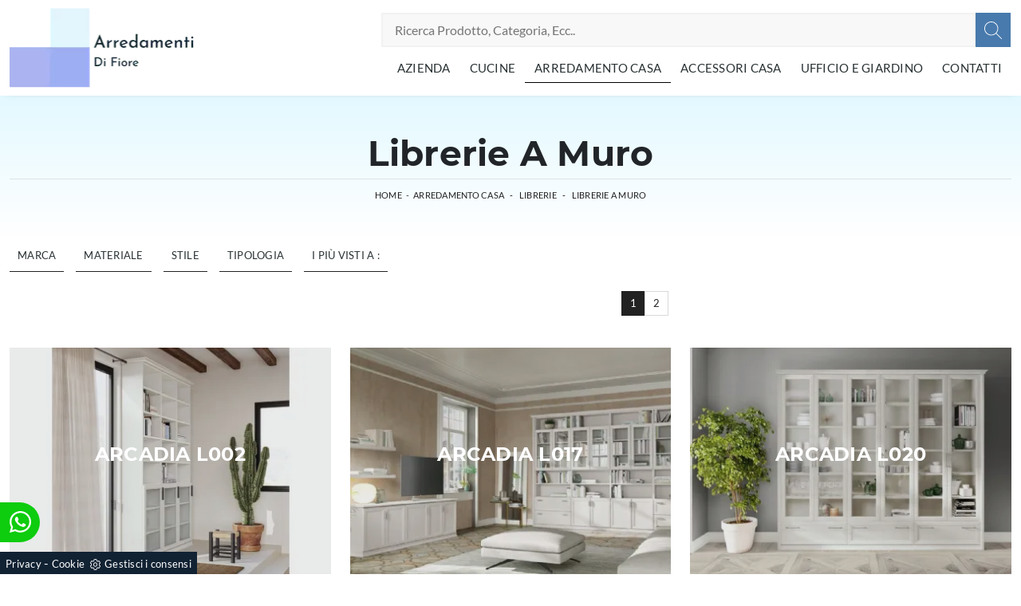

--- FILE ---
content_type: text/html; Charset=UTF-8
request_url: https://www.arredamentidifiore.it/arredamento-casa-librerie-a-muro
body_size: 20102
content:
<!doctype HTML>
<html prefix="og: http://ogp.me/ns#" lang="it">
  <head>
    <meta charset="utf-8">
    <title>Librerie a muro</title>
    <script type="application/ld+json">
{
 "@context": "http://schema.org",
 "@type": "BreadcrumbList",
 "itemListElement":
 [
  {
   "@type": "ListItem",
   "position": 1,
   "item":
   {
    "@id": "http://www.arredamentidifiore.it/arredamento-casa",
    "name": "Arredamento Casa"
    }
  },
  {
   "@type": "ListItem",
  "position": 2,
  "item":
   {
     "@id": "http://www.arredamentidifiore.it/arredamento-casa/librerie",
     "name": "Librerie"
   }
  },
  {
   "@type": "ListItem",
  "position": 3,
  "item":
   {
     "@id": "http://www.arredamentidifiore.it/arredamento-casa-librerie-a-muro",
     "name": "Librerie a muro"
   }
  }
 ]
}
</script>
    <meta name="description" content="A volte, oggigiorno, gli edifici di tipo domestico e gliambienti di lavoro creano problematiche di stile e spazio non indifferenti.">
    <meta name="robots" content="index, follow">
    <meta name="viewport" content="width=device-width, initial-scale=1, shrink-to-fit=no">
    
    <link rel="next" href="http://www.arredamentidifiore.it/arredamento-casa-librerie-a-muro?pag=1" />
    <link rel="canonical" href="https://www.arredamentidifiore.it/arredamento-casa-librerie-a-muro">
    <meta property="og:title" content="Librerie a muro">
    <meta property="og:type" content="website">
    <meta property="og:url" content="https://www.arredamentidifiore.it/arredamento-casa-librerie-a-muro">
    <meta property="og:image" content="https://www.arredamentidifiore.it/img/1042/arredamento-casa-librerie-arcadia-l002-colombini-casa_sit_1385577.webp">
    <meta property="og:description" content="A volte, oggigiorno, gli edifici di tipo domestico e gliambienti di lavoro creano problematiche di stile e spazio non indifferenti.">

    <!-- INIZIO FAVICON E APPICON -->
    <link rel="apple-touch-icon" sizes="57x57" href="/1042/imgs/favicon/apple-icon-57x57.png">
    <link rel="apple-touch-icon" sizes="60x60" href="/1042/imgs/favicon/apple-icon-60x60.png">
    <link rel="apple-touch-icon" sizes="72x72" href="/1042/imgs/favicon/apple-icon-72x72.png">
    <link rel="apple-touch-icon" sizes="76x76" href="/1042/imgs/favicon/apple-icon-76x76.png">
    <link rel="apple-touch-icon" sizes="114x114" href="/1042/imgs/favicon/apple-icon-114x114.png">
    <link rel="apple-touch-icon" sizes="120x120" href="/1042/imgs/favicon/apple-icon-120x120.png">
    <link rel="apple-touch-icon" sizes="144x144" href="/1042/imgs/favicon/apple-icon-144x144.png">
    <link rel="apple-touch-icon" sizes="152x152" href="/1042/imgs/favicon/apple-icon-152x152.png">
    <link rel="apple-touch-icon" sizes="180x180" href="/1042/imgs/favicon/apple-icon-180x180.png">
    <link rel="icon" type="image/png" sizes="192x192"  href="/1042/imgs/favicon/android-icon-192x192.png">
    <link rel="icon" type="image/png" sizes="32x32" href="/1042/imgs/favicon/favicon-32x32.png">
    <link rel="icon" type="image/png" sizes="96x96" href="/1042/imgs/favicon/favicon-96x96.png">
    <link rel="icon" type="image/png" sizes="16x16" href="/1042/imgs/favicon/favicon-16x16.png">
    <link rel="manifest" href="/1042/imgs/favicon/manifest.json">
    <meta name="msapplication-TileColor" content="#ffffff">
    <meta name="msapplication-TileImage" content="/1042/imgs/favicon/ms-icon-144x144.png">
    <meta name="theme-color" content="#ffffff">
    <!-- FINE FAVICON E APPICON -->
    
    <link rel="stylesheet" href="/@/js-css/css/b5/bootstrap.min.css">
    <link rel="stylesheet" href="/@/js-css/css/swiper.min.css">
    <link rel="preload" as="style" href="/@/js-css/css/b5/bootstrap.min.css">
    <link rel="preload" as="style" href="/@/js-css/css/swiper.min.css">

    <style>@font-face {   font-family: "Montserrat";   src: url("/@/fonts/montserrat/montserrat-semibold.ttf") format("truetype");   font-style: normal;   font-weight: 600;   font-display: swap; } @font-face {   font-family: "Montserrat";   src: url("/@/fonts/montserrat/montserrat-bold.ttf") format("truetype");   font-style: normal;   font-weight: 700;   font-display: swap; } @font-face {   font-family: "Lato";   src: url("/@/fonts/lato/lato-light.ttf") format("truetype");   font-style: normal;   font-weight: 300;   font-display: swap; } @font-face {   font-family: "Lato";   src: url("/@/fonts/lato/lato-regular.ttf") format("truetype");   font-style: normal;   font-weight: 400;   font-display: swap; } @font-face {   font-family: "Lato";   src: url("/@/fonts/lato/lato-bold.ttf") format("truetype");   font-style: normal;   font-weight: 700;   font-display: swap; }  html, body {   width: 100%;   /* height: 100%; */   font-family: 'Lato', sans-serif;   font-weight: 400;   letter-spacing: .25px;   font-size: 16px; }  body {   max-width: 1920px;   margin: 0px auto; }  .navbar-light .navbar-toggler {   border: 0;   border-radius: 0; } h1,h2,h3,h4,h5{    font-family: 'Montserrat', sans-serif;   font-weight: 700; } /*h1, .h1 {font-size:3.5rem;line-height:3.75rem;} h2, .h2 {font-size:2.25rem;line-height:2.75rem;} h3, .h3 {font-size:2rem;line-height:2.5rem;} h4, .h4 {font-size:1.5rem;line-height:2rem;} h5, .h5 {font-size:1rem;line-height:1.5rem;}*/  @media (min-width: 320px) {     h1, .h1 {font-size:1.75rem!important;line-height:2rem!important;}   h2, .h2 {font-size:1.25rem;line-height:1.5rem;}   h3, .h3 {font-size:1rem;line-height:1.25rem;}   h4, .h4 {font-size:.9rem;line-height:1.1rem;}   h5, .h5 {font-size:.75rem;line-height:1rem;} } /* Medium devices (tablets, 768px and up) The navbar toggle appears at this breakpoint */ @media (min-width: 768px) {     h1, .h1 {font-size:2.25rem!important;line-height:2.5rem!important;}   h2, .h2 {font-size:1.75rem;line-height:2rem;}   h3, .h3 {font-size:1.5rem;line-height:1.75rem;}   h4, .h4 {font-size:1.25rem;line-height:1.5rem;}   h5, .h5 {font-size:1rem;line-height:1.25rem;} } @media (min-width: 992px) {       h1, .h1 {font-size:2.75rem!important;line-height:3rem!important;}   h2, .h2 {font-size:2rem;line-height:2.25rem;}   h3, .h3 {font-size:1.75rem;line-height:2rem;}   h4, .h4 {font-size:1.5rem;line-height:1.75rem;}   h5, .h5 {font-size:1rem;line-height:1.25rem;} } /* Large devices (desktops, 992px and up) */ @media (min-width: 1600px) {    h1, .h1 {font-size:3rem!important;line-height:3.25rem!important;}   h2, .h2 {font-size:2rem;line-height:2.25rem;}   h3, .h3 {font-size:1.75rem;line-height:2rem;}   h4, .h4 {font-size:1.5rem;line-height:1.75rem;}   h5, .h5 {font-size:1.25rem;line-height:1.5rem;} } .navbar-brand{padding:0;}  p {   color: #293133;   font-weight: 300; }  @media screen and (min-width: 768px) {   p {     /* font-size: 14px; */   } } @media (max-width: 767px) {     .navbar-brand img{ width:200px;height:86px;} } p a, a {   color: #000;   text-decoration: none; }  .btn {   border-radius: 0;   border: 0;   font-size: 13px;   text-transform: uppercase; }  .bg-light {   background-color: #f5f5f5 !important; }  .nav-logo img {   max-width: 120px; }  .navbar-nav li {   text-align: center; }  @media screen and (min-width: 768px) {   .navbar-nav li {     text-align: left;   } }  .navbar-nav li a {   padding: 10px;   border-bottom: 1px solid rgba(0, 0, 0, 0.15);   display: block;   color: #293133 !important;   font-size: 13px;   text-decoration: none;   text-transform: uppercase; }  @media screen and (min-width: 768px) {   .navbar-nav li a {     padding: 7px 10px;     text-align: left;     border-bottom: 1px solid transparent;   } }  @media screen and (max-width: 768px) {   .navbar-nav li a {     font-weight: 600;     text-align:left;   }   .navbar-nav li .dropdown-menu a {     font-weight: 500;     text-align:left;     padding-left:30px;   }  }  .navbar-nav li.menu_attivo .nav-link, .navbar-nav li .nav-link:hover {   border-bottom: 1px solid #000; }  .navbar-nav li :hover .nav-link {   color: #ddd !important; }  @media screen and (min-width: 768px) {   .navbar-nav li :hover .nav-link {     background-color: #222;     color: #fff;   } }  .dropdown .dropdown-menu {   display: none; }  .dropdown-toggle::after {   display: none; }  .dropdown:hover .dropdown-menu {   display: block; } .dropdown-menu{ border-radius: 0px; margin-top: -1px; width: 100%;} .navbar-nav .dropdown-menu{  padding: 0px;  }  /* .dropdown-menu { position: absolute !important; top: 90%; padding: 0 0; left: 50%; -webkit-transform: translateX(-50%); transform: translateX(-50%); border-radius: 0; width: 100%; min-width: 220px; border: 0px solid rgba(0, 0, 0, 0.15) !important; }  .dropdown-menu a { padding: 5px 10px !important; display: block; text-align: center !important; border-bottom: 1px solid rgba(0, 0, 0, 0.15) !important; }  .dropdown-menu a:last-child { border-bottom: 0; } */ .navbar-right_tag {   list-style: none;   margin: 0;   padding: 0; }  @media screen and (min-width: 768px) {   .navbar-right_tag {     -webkit-box-orient: horizontal;     -webkit-box-direction: normal;     -ms-flex-direction: row;     flex-direction: row;     display: -webkit-inline-box;     display: -ms-inline-flexbox;     display: inline-flex;   } }  .navbar-right_tag li {   display: block;   padding-left: 0;   padding-right: 15px;   position: relative; }  .navbar-right_tag li span {   display: block;   color: #293133;   font-size: 13px;   text-decoration: none;   text-transform: uppercase;   padding: 10px;   cursor: pointer;   cursor: hand; }  .navbar-right_tag li.dropdown_tag {   border: 1px solid #222;   padding: 10px;   text-align: center;   margin-bottom: 15px; }  @media screen and (min-width: 768px) {   .navbar-right_tag li.dropdown_tag {     padding: 0px;     text-align: left;     margin-bottom: 0;     border: 0;     border-bottom: 1px solid #222;     margin-right: 15px;   } }  .navbar-right_tag li.dropdown_tag:hover {   background-color: #222; }  .navbar-right_tag li.dropdown_tag:hover span {   color: #fff; }  .navbar-right_tag li .dropdown-menu_tag {   position: absolute;   top: 100%;   left: 50%;   -webkit-transform: translateX(-50%);   transform: translateX(-50%);   list-style: none;   margin: 0px;   padding: 0px;   display: none;   z-index: 999;   width: 100%;   min-width: 200px;   border-top: 1px solid #222; }  .navbar-right_tag li .dropdown-menu_tag li {   border: 1px solid #222;   margin-right: 0px;   padding-right: 0; }  @media screen and (min-width: 768px) {   .navbar-right_tag li .dropdown-menu_tag li {     border: 0;     border-bottom: 1px solid #222;     margin-right: 0px;     padding-right: 0;   } }  .navbar-right_tag li .dropdown-menu_tag li a {   background-color: #efefef;   padding: 5px 10px;   text-align: center; }  .navbar-right_tag li .dropdown-menu_tag li a.tag_attivo {   color: #fff !important;   background-color: #010101; }  .navbar-right_tag li:hover ul {   display: block; }  .page_nav {   display: -ms-flexbox;   display: -webkit-box;   display: flex;   padding-left: 0;   list-style: none;   border-radius: .25rem;   -ms-flex-pack: end !important;   -webkit-box-pack: end !important;   justify-content: flex-end !important; }  .page_nav li a {   position: relative;   display: block;   background-color: #fff;   padding: 5px 10px;   text-align: center;   color: #222;   border: 1px solid rgba(0, 0, 0, 0.15);   font-size: 13px;   text-decoration: none;   margin-right: -1px; }  .page_nav li a.pag_attivo {   color: #fff;   background-color: #222;   border-color: #222 !important; }  .tag-dinamico .dropdown-menu_tag {   list-style: none;   -ms-flex-wrap: wrap;   flex-wrap: wrap;   margin: 0;   padding: 0;   -webkit-box-orient: horizontal;   -webkit-box-direction: normal;   -ms-flex-direction: row;   flex-direction: row;   display: -webkit-inline-box;   display: -ms-inline-flexbox;   display: inline-flex;   vertical-align: middle;   -ms-flex-align: center !important;   -webkit-box-align: center !important;   align-items: center !important;   -ms-flex-pack: center !important;   -webkit-box-pack: center !important;   justify-content: center !important;   margin-bottom: 15px;   padding-left: 0 !important;   padding-right: 0 !important;   border: 0;   border-bottom: solid 1px rgba(255, 255, 255, 0.5);   color: #bbbcba; }  .tag-dinamico .dropdown-menu_tag li {   margin-left: 0px;   margin-right: 0px;   margin-bottom: 15px; }  @media screen and (min-width: 768px) {   .tag-dinamico .dropdown-menu_tag li {     margin-left: 15px;     margin-right: 15px;   } }  .tag-dinamico .dropdown-menu_tag li a {   background-color: #010101;   border: 0px;   color: #fff !important;   font-size: 13px;   padding: 10px 10px;   display: block;   font-weight: 600;   text-transform: uppercase;   text-align: center;   text-decoration: none; }  .tag-dinamico .dropdown-menu_tag li a.tag_attivo {   color: #010101;   background-color: #fff; }  .container {   max-width: 1320px; }  .swiper-home {   position: relative;   width: 100%; }  .swiper-home .swiper-slide {   height: calc(100vh - 126px);   max-height: 1080px; }  .swiper-home .swiper-slide figure {   width: 100%;   height: 100%;   position: relative;   overflow: hidden; }  .swiper-home .swiper-slide figure img {   position: absolute;   left: 50%;   top: 50%;   -webkit-transform: translate(-50%, -50%);   transform: translate(-50%, -50%);   width: 100%;   height: 100%;   -o-object-fit: cover;   object-fit: cover; }  .swiper-home .swiper-slide .container {   position: absolute;   left: 50%;   bottom: 100px;   -webkit-transform: translateX(-50%);   transform: translateX(-50%);   color: #fff; }  .swiper-home .swiper-slide .container::after {   position: absolute;   left: 0px;   bottom: 0px;   width: 1px;   height: 100%;   background-color: #fff;   content: ""; }  .swiper-home .swiper-slide .container h1 {   color: #fff;   font-size: 3vw;   text-transform: none;   font-weight: 500;   margin-bottom: 0px;   line-height: 1;   padding: 0px 20px; }  @media screen and (min-width: 768px) {   .swiper-home .swiper-slide .container h1 {     padding: 0px 20px;   } }  @media screen and (min-width: 1600px) {   .swiper-home .swiper-slide .container h1 {     font-size: 50px;     padding: 0px 0px;   } }  .swiper-home .swiper-slide .container p {   color: rgba(255, 255, 255, 0.8);   font-size: 2vw;   padding: 0px 20px; }  @media screen and (min-width: 768px) {   .swiper-home .swiper-slide .container p {     padding: 0px 20px;   } }  @media screen and (min-width: 1600px) {   .swiper-home .swiper-slide .container p {     font-size: 13px;     padding: 0px 0px;   } }  .swiper-home .container-pag {   position: absolute;   width: calc(100% - 95px);   max-width: 1300px;   padding: 0px;   margin: 0px;   z-index: 2;   bottom: 50px;   left: 50%;   -webkit-transform: translateX(-50%);   transform: translateX(-50%); }  .swiper-home .container-pag .swiper-pagination {   bottom: 10%;   /*height: 10px;*/   right: 0px;   /*text-align: right;*/ }  .swiper-home .container-pag .swiper-pagination .swiper-pagination-bullet {   margin: 0px 10px 0px 0px !important;   width: 10px;   height: 10px;   border-radius: 0px;   background: #fff;   opacity: 0.6;   -webkit-transition: all 0.3s ease-in-out;   transition: all 0.3s ease-in-out; }  .swiper-home .container-pag .swiper-pagination .swiper-pagination-bullet-active {   opacity: 1; }  .breadcrumb {   background-color: transparent;   padding: .75rem 1rem;   font-size: 12px;   font-weight:400; }  @media screen and (min-width: 768px) {   .breadcrumb {     font-size: 11px;   } }  .breadcrumb span {   color: #000; }  .breadcrumb a {   text-transform: uppercase;   text-decoration: none;   padding-left: 5px;   margin-right: 5px;   color: #222; }  .breadcrumb a:hover {   color: #222; }  figure {   position: relative;   display: block;   overflow: hidden;   margin-bottom: 0px; }  figure figcaption {   position: absolute;   width: 100%;   background: transparent;   text-align: center;   top: 50%;   -webkit-transform: translateY(-50%);   transform: translateY(-50%);   text-transform: uppercase;   font-size: 20px;   font-weight: 500;   left: 0px;   bottom: auto;   padding: 0px 50px;   line-height: 4rem;   z-index: 2;   color: #fff; }  @media screen and (min-width: 768px) {   figure figcaption {     font-size: 30px;     padding: 0px 0px;   } }  figure figcaption h6 {   opacity: 0;   -webkit-transition: all 3s ease-out;   transition: all 3s ease-out; }  figure img {   -webkit-transform: scale(1.03);   transform: scale(1.03);   -webkit-transition: all 3s ease-out;   transition: all 3s ease-out; }  figure:hover img {   -webkit-transform: scale(1.1);   transform: scale(1.1); }  figure:hover h6 {   opacity: 1; }  figure:after {   content: "";   position: absolute;   left: 0px;   top: 0px;   width: 100%;   height: 100%;   background: rgba(41, 49, 51, 0.1);   pointer-events: none;   -webkit-transition: all 0.6s ease-in-out;   transition: all 0.6s ease-in-out;   z-index: 0; }  figure:hover:after {   background: rgba(41, 49, 51, 0.6); } figure.catalogo:after {   background: none; }  .px-100 {   padding: 0px 15px; }  @media screen and (min-width: 768px) {   .px-100 {     padding: 0px 20px;   } }  @media screen and (min-width: 1600px) {   .px-100 {     padding: 0px 100px;   } }  p {   margin-bottom: 0; }  .container-partner {   overflow: hidden;   position: relative; }  .content-partner {   position: relative; }  .content-partner .swiper-container {   overflow: visible;   width: 100%; }  .content-partner .swiper-container .swiper-slide {   width: 200px !important; }  .apri-menu {   min-height: 110px; }  .apri-menu a {   display: block;   min-width: 60px;   line-height: 90px;   text-align: center; }  .apri-menu img {   text-align: center;   display: inline-block;   vertical-align: middle;   max-height: 85px;   max-width: 90%;   -webkit-filter: grayscale(100%);   filter: grayscale(100%); }  .apri-menu .menu-partner {   position: absolute;   z-index: 14;   background: #f1f2f3;   top: 0;   left: 50%;   -webkit-transform: translate(-50%);   transform: translate(-50%);   display: none;   padding: 10px;   width: 100%; }  .apri-menu .menu-partner li {   list-style: none;   color: rgba(0, 0, 0, 0.5);   -webkit-transition: 0.3s linear;   transition: 0.3s linear;   padding-top: 5px;   padding-bottom: 5px;   border-bottom: solid 1px #eee; }  .apri-menu .menu-partner li a {   line-height: normal;   color: rgba(0, 0, 0, 0.5); }  .apri-menu:hover .menu-partner {   display: block; }  .prec-suc {  /* position: absolute;   top: 50%;   -webkit-transform: translateY(-50%);   transform: translateY(-50%);*/   width: 25px;   /*left: 0px;*/   height: auto; }  @media screen and (min-width: 768px) {   .prec-suc {     width: 35px;     /*left: 35px;*/   } }  .prec-suc.prec-suc1 {    /*left: unset;  right: 0px;*/ }  @media screen and (min-width: 768px) {   .prec-suc.prec-suc1 {     /*right: 35px;*/   } }  footer {   background: url(/1042/imgs/bg-foot.webp) no-repeat center center;   background-size: cover;   } footer .container-fluid {   background: rgb(255,255,255);   background: linear-gradient(0deg, rgba(255,255,255,0.9) 50%, rgba(255,255,255,1) 100%);  }  footer .container-fluid h3 {   font-size: 15px;   text-transform: uppercase;   font-weight: 700;   line-height: 2rem;   color: #757575;  }  footer .container-fluid p {   font-size: 14px;   line-height: 21px;   font-weight: 400;   color: #757575;  }  footer .container-fluid a {   display: block;   text-decoration: none;   color: #757575;   font-size: 14px;   line-height: 21px;   font-weight: 400; }  footer .container-fluid a:hover {   color: #000; } .bg-gradient{   background: rgb(235,235,235);   background: linear-gradient(0deg, rgba(235,235,235,1) 0%, rgba(255,255,255,1) 49%, rgba(235,235,235,1) 100%);  } .form-control {   border: 0;   border-radius: 0;   border-bottom: 1px solid rgba(0, 0, 0, 0.5);   background-color: transparent; }  .form-control:focus {   color: #495057;   background-color: transparent;   border-bottom: 1px solid black;   outline: 0;   -webkit-box-shadow: none;   box-shadow: none; }  .form-control::-webkit-input-placeholder {   /* Chrome/Opera/Safari */   color: rgba(0, 0, 0, 0.5);   text-transform: uppercase;   font-size: 10px; }  .form-control::-moz-placeholder {   /* Firefox 19+ */   color: rgba(0, 0, 0, 0.5);   text-transform: uppercase;   font-size: 10px; }  .form-control :-ms-input-placeholder {   /* IE 10+ */   color: rgba(0, 0, 0, 0.5);   text-transform: uppercase;   font-size: 10px; }  .form-control:-moz-placeholder {   /* Firefox 18- */   color: rgba(0, 0, 0, 0.5);   text-transform: uppercase;   font-size: 10px; }  select.form-control {   color: rgba(0, 0, 0, 0.5);   text-transform: uppercase;   font-size: 10px;   min-height: 38px; } /* Icon 1 */ .animated-icon1, .animated-icon2, .animated-icon3 { width: 30px; height: 20px; position: relative; margin: 0px; -webkit-transform: rotate(0deg);-moz-transform: rotate(0deg);-o-transform: rotate(0deg);transform: rotate(0deg);-webkit-transition: .5s ease-in-out;-moz-transition: .5s ease-in-out;-o-transition: .5s ease-in-out;transition: .5s ease-in-out;cursor: pointer;} .animated-icon1 span, .animated-icon2 span, .animated-icon3 span {display: block;position: absolute;height: 3px;width: 100%;border-radius: 9px;opacity: 1;left: 0;-webkit-transform: rotate(0deg);-moz-transform: rotate(0deg);-o-transform: rotate(0deg);transform: rotate(0deg);-webkit-transition: .25s ease-in-out;-moz-transition: .25s ease-in-out;-o-transition: .25s ease-in-out;transition: .25s ease-in-out;} .animated-icon1 span {background: #293133;} .animated-icon1 span:nth-child(1) {top: 0px;} .animated-icon1 span:nth-child(2) {top: 10px;} .animated-icon1 span:nth-child(3) {top: 20px;} .animated-icon1.open span:nth-child(1) {top: 11px;-webkit-transform: rotate(135deg);-moz-transform: rotate(135deg);-o-transform: rotate(135deg);transform: rotate(135deg);} .animated-icon1.open span:nth-child(2) {opacity: 0;left: -60px;} .animated-icon1.open span:nth-child(3) {top: 11px;-webkit-transform: rotate(-135deg);-moz-transform: rotate(-135deg);-o-transform: rotate(-135deg);transform: rotate(-135deg);}  .go-top {  position: fixed;  right: 10px;  bottom: 10px;  color: #FFF !important;  background-color: #293133;  z-index: 999;  padding: 10px 16px;  display: block;} .go-top:hover {  color: #FFF !important;  background-color: #333!important;   }  /* MODULO PARTNER GRIGLIA */ .line {border: solid 1px #f6f7f8; max-width: 1210px; margin: 0 auto; margin-top: 10px;} .partner{display: block; padding: 0;} .partner li{list-style: none; color: rgba(0,0,0,.5); transition: .3s linear; padding-top: 5px; padding-bottom: 5px; border-bottom: solid 1px #eee;} .partner li:hover{color: rgba(0,0,0,.9);} .partner-row {min-height: 150px;} .max-logo-partner {max-height: 90px;} .menu-partner {position: absolute; z-index: 14; background: #f1f2f3; top: 0; left: -15px; display: none; padding: 10px; width: 120%;} .apri-menu:hover .menu-partner{display: block!important;} .d-none-0 {display: none;} .apri-menu {border: solid 1px #eee; min-height: 110px;}  .apri-menu a{display: block; min-width: 60px; line-height: 90px; text-align: center;} .apri-menu img{text-align: center; display: inline-block !important; vertical-align: middle;} .partner a{line-height: normal;} /* FINE MODULO PARTNER GRIGLIA */   .navbar-expand-xl .navbar-nav .nav-link {   padding-right: .75rem;   padding-left: .75rem;   font-size: 0.95rem; }    /* RICERCA */  .cerca_navbar {   margin-top: 0px;  z-index: 100;  width: 790px;  } .cerca_navbar .fa-search {  line-height: 0;  padding: 12px 22px;  background-color: #487AAD;  color: #fff;} #search-box {  width: calc(100% - 45px)!important;  border-radius: 0!important;  text-align: left!important;} #search-box2 {  width: calc(100% - 45px)!important;  border-radius: 0!important;  text-align: left!important;} .fa-search {background-image: url('/@/js-css/svg/search-w.svg'); background-repeat: no-repeat; background-position: center; background-size: 22px;} .fa-times {background-image: url('/@/js-css/svg/close-w.svg') !important;} .searchResult {top: 100%!important;}  @media(max-width: 991px){   .cerca_navbar {     margin-top: 0px!important;     width: 100%;   } } @media(max-width: 767px){   .swiper-home .swiper-slide {     height: calc(60vh - 126px);   }   .swiper-home .swiper-slide figure:after {     background: rgba(41, 49, 51, 0.6);   }   .swiper-home .swiper-slide h5{     display:none;   } }  .nav-link svg {width: 18px; height: 18px;}  .ricerchina {margin-top: -4px;} .risultatiDestra li a p { font-size: .9rem!important; font-style: normal!important; padding: .5rem .25rem!important;} .risultatiSinistra li a { font-size: 1rem!important; } .bg-gradient-2{   background: rgb(255,255,255);   background: linear-gradient(0deg, rgba(255,255,255,1) 0%, #e3f9ff 100%);  }   ::-webkit-scrollbar-thumb:hover {   background: rgba(0,0,0,0.8)!important;  }  .hs-nav {box-shadow: 0 0 10px -8px #333; transition: top 0.3s; }      .btnh {border-radius: 4px; border: 0.5px solid gray; color: #222 !important; display: inline-block; margin: 0 0.25em; overflow: hidden; padding: 24px 38px 24px 16px; position: relative; text-decoration: none; line-height: 1; border-radius: 0;} .btnh .btn-content {font-weight: 300; font-size: 1em; line-height: 1.2; padding: 0 26px; position: relative; right: 0; transition: right 300ms ease; display: block; text-align: left;} .btnh .icon {border-left: 1px solid #eee; position: absolute; right: 0; text-align: center; top: 50%; transition: all 300ms ease; transform: translateY(-50%); width: 40px; height: 70%;} .btnh .icon i {position: relative; top: 75%; transform: translateY(-50%); font-size: 30px; display: block; width: 100%; height: 100%;} .fa-angle-right::before {content: ""; background: url('/@/js-css/svg/right-arrow.svg'); width: 25px; height: 25px; display: block; background-size: cover; background-position: center; background-repeat: no-repeat; margin: 0 auto;} .btnh:hover .btn-content {right: 100%;} .btnh:hover .icon {border-left: 0; font-size: 1.8em; width: 100%;}                         </style> 
    <style></style>
    <style>.risultatiDestra li{ width: 33.33333%!important; max-width: 33.33333%!important; }/* Inizio CSS Footer */.go-top {background: rgb(238,238,238); box-shadow: 1px 1.73px 12px 0 rgba(0,0,0,.14),1px 1.73px 3px 0 rgba(0,0,0,.12); transition: all 1s ease; bottom: 15px; right: 20px; display: none; position: fixed;padding: 10px 12px;text-align: center; z-index: 100;}.go-top:hover{background-color:#75787e!important;}.go-top svg {width: 20px; margin-top: -5px; height: 20px; transition: all .8s linear; fill: #75787e;}.go-top:hover svg {fill: #f8f8f8;}.pos-whatsapp{z-index: 12; position: fixed; bottom: 40px; left: 0;}.pos-whatsapp a{transition: all 0.3s linear; fill: white !important; background-color: #0ecc0e; border-radius: 0px 25px 25px 0px; width: 50px; height: 50px; line-height: 45px; text-align: center;}.pos-whatsapp a:hover{fill: dark!important; }/* Fine CSS Footer*/.credit img{height:22px;padding-bottom:2px;}.credit p{ color:black;display:inline; margin:0;}.credit{margin:auto;display:block;}</style>

  <script src="/@/essentials/gtm-library.js"></script>
<script src="/@/essentials/essential.js"></script>
<script src="/@/essentials/facebookv1.js"></script>

<!-- script head -->
<script>
function okEssentialGTM() {
  const gAdsContainer = '##_gtm_container##',
        gAdsInitUrl = '##_gtm_init_config_url##',
        gAdsEveryPageContainer = '',
        gAdsTksPageContainer = '';

  if (gAdsContainer && gAdsInitUrl) {
//    gtmInit(gAdsInitUrl, gAdsContainer);
    gtmEveryPageContainer && gtmEveryPage(gAdsEveryPageContainer);
    gtmTksPageContainer && gtmThankTouPage(gAdsTksPageContainer);
  }
}

function okEssentialFb() {
  const fbPixelCode = '',
        fbPixelUrl = '';

  if (fbPixelCode && fbPixelUrl) {
    pixel(fbPixelCode, fbPixelUrl);
  }

}

function allowADV() {}

function allowConfort() {}

function allowAnal() {
  okEssentialGTM();
  okEssentialFb();
}

window.addEventListener('DOMContentLoaded', function () {
  const cookiePrelude = getCookie("CookieConsent"),
    ifAdv = cookiePrelude ? cookiePrelude.includes("adv") : true,
    ifConfort = cookiePrelude ? cookiePrelude.includes("confort") : true,
    ifAnal = cookiePrelude ? cookiePrelude.includes("performance") : true;

  !ifAdv && allowADV();
  !ifConfort && allowConfort();
  !ifAnal && allowAnal();

  // overlay on contact form submit
  holdOnOnSubmit();
})
</script>
<!-- fine script head -->
</head>	
  <body id="back-top">
    <script src="/@/js-css/js/swiper.min.js"></script>

    <!-- header con logo -->
    <header class="hs-nav sticky-top bg-white px-0">
      <nav class="navbar navbar-expand-xl">
        <div class="container">
          <a class="navbar-brand" href="/"><img src="/1042/imgs/logo.webp" width="232" height="100" alt="Librerie a muro"></a>

          <!-- Toggler/collapsibe Button -->
          <button class="navbar-toggler first-button" type="button" data-bs-toggle="collapse" data-bs-target="#collapsibleNavbar" aria-controls="collapsibleNavbar" aria-expanded="false" aria-label="Toggle navigation">            
            <div class="animated-icon1"><span></span><span></span><span></span></div>
          </button>

          <!-- Navbar links -->
          <div class="collapse navbar-collapse" id="collapsibleNavbar">
            <div class="row justify-content-end">
              <div class="col-xl-auto col-12 position-relative my-2">
                <style>
.searchResult::-webkit-scrollbar{width:5px}.searchResult::-webkit-scrollbar-track{box-shadow:inset 0 0 5px grey;border-radius:10px}.searchResult::-webkit-scrollbar-thumb{background:#999;border-radius:10px}.searchResult::-webkit-scrollbar-thumb:hover{background:#333}#search-box{width:calc(100% - 41px);padding:8px 15px;text-align:right;border:solid 1.5px #f2f2f2;outline:0!important;border-top-left-radius:20px;border-bottom-left-radius:20px;background-color:#f8f8f8}.cerca-menu{position:relative}.searchResult{position:relative;background-color:#fff;border-top:.1rem solid #eff1f3;text-transform:uppercase;overflow:auto;padding-bottom:1rem;padding:1rem;position:absolute;left:1rem;right:1rem;top:calc(100% - 5rem);-webkit-box-shadow:0 .2rem .75rem rgba(26,42,52,.25);box-shadow:0 .2rem .75rem rgba(26,42,52,.25);display:-webkit-box;display:-ms-flexbox;display:flex!important;-webkit-box-orient:horizontal;-webkit-box-direction:normal;-ms-flex-direction:row;flex-direction:row;height:calc(-6.6rem + 100vh);box-sizing:border-box;max-height:550px!important;z-index:10000!important;background-color:#fff!important}.risultatiSinistra{padding:0;display:-webkit-box;display:-ms-flexbox;display:flex;margin:0;-webkit-box-orient:vertical;-webkit-box-direction:normal;-ms-flex-direction:column;flex-direction:column;-webkit-box-flex:1;-ms-flex-positive:1;flex-grow:1;min-width:30%;box-sizing:border-box;overflow-y:scroll}.risultatiDestra{padding:0;display:flex;margin:0;-webkit-box-orient:horizontal;-webkit-box-direction:normal;-ms-flex-direction:row;flex-direction:row;-ms-flex-wrap:wrap;flex-wrap:wrap;-webkit-box-flex:1;-ms-flex-positive:1;flex-grow:1;position:relative;margin-left:0;border-top:none;border-left:.1rem solid #eff1f3;padding-left:1rem;margin-left:1rem;padding-top:0;box-sizing:border-box;overflow-y:scroll}.risultatiDestra li,.risultatiSinistra li{list-style:none;box-sizing:border-box}.risultatiSinistra li a{background-color:transparent;outline-offset:.1rem;color:inherit;text-decoration:none;font-weight:700;display:block;font-size:1.2rem;color:#a5adb8;padding:1rem 3rem 1rem .5rem;-webkit-transition:all 250ms ease;-o-transition:all 250ms ease;transition:all 250ms ease;box-sizing:border-box}.risultatiSinistra li a:hover{color:#62707f;background-color:#eff1f3}.risultatiDestra li{padding:1rem;border-right:.1rem solid #eff1f3;border-bottom:.1rem solid #eff1f3;-webkit-box-flex:1;-ms-flex-positive:1;flex-grow:1;width:25%;max-width:25%}.risultatiDestra li a{background-color:transparent;outline-offset:.1rem;color:inherit;text-decoration:none;box-sizing:border-box}.risultatiDestra li a:hover{color:#007dbc}.risultatiDestra li a img{width:100%;box-sizing:border-box}.risultatiDestra li a p{display:block;text-align:center;width:100%;font-style:italic;padding:1.5rem;font-size:1.1rem;line-height:1.2;box-sizing:border-box}@media(max-width:1599px){.risultatiDestra li{width:33.33333%;max-width:33.33333%}}@media(max-width:1220px){.searchResult{top:calc(100% - 10rem)}}@media(max-width:1199px){.risultatiSinistra{display: none!important;}.risultatiDestra{min-width:100%}.searchResult{display:block!important}.risultatiDestra{border:none!important;padding:0!important;margin:0!important}}@media(max-width:991px){.risultatiDestra li{width:50%;max-width:50%}.risultatiDestra li a p{font-size:.9rem;padding:.5rem}.risultatiSinistra li a{font-size:14px}.risultatiDestra li a p{font-size:13px}}@media(max-width:767px){.searchResult{top:calc(100%)}}.searchResult:empty{display:none!important}
</style>
<script async defer src="/@/ajax.js"></script>
<script>
var loader = setInterval(function () {
    if (document.readyState !== "complete") return;
    clearInterval(loader);
	var timeOut;
    const ricercona = document.querySelector('input[id="search-box"]');
    ricercona.addEventListener('input', function () {
      document.querySelector(".cerca_navbar .fa-search").classList.add("fa-times");
      document.querySelector(".cerca_navbar .fa-search").setAttribute("onclick", "ripristino();");
      if (document.querySelector('input[id="search-box"]').value.length === 0) {
        document.querySelector(".fa-times").setAttribute("onclick", "");
        document.querySelector(".fa-times").classList.remove("fa-times");
        document.querySelector(".searchResult").setAttribute("style", "display: none!important");
      } else if (document.querySelector('input[id="search-box"]').value.length > 2 ){
		  if(timeOut) {
			  clearTimeout(timeOut);
			  timeOut = null;
		  }
		  timeOut = setTimeout(function (){
			  var risposta = ajaxhttp("GET", "/core/elastic_cerca.asp?lingua=it&keyword=" + document.querySelector('input[id="search-box"]').value);
			  if (risposta.length === 0 ){
			  }else{
				  if(window.innerWidth < 1200) document.querySelector(".searchResult").setAttribute("style", "display: block!important");
				  else document.querySelector(".searchResult").setAttribute("style", "display: flex!important");
				  document.querySelector(".searchResult").innerHTML = risposta;
			  }
		  }, 500);
	  }
	});
  }, 300);
function ripristino() {
	document.querySelector('input[id="search-box"]').value = '';
	document.querySelector(".fa-times").setAttribute("onclick", "");
	document.querySelector(".fa-times").classList.remove("fa-times");
	document.querySelector('.searchResult').setAttribute("style", "display: none!important");
};
</script>

<div class="cerca_navbar">
  <input type="text" id="search-box" placeholder="Ricerca Prodotto, Categoria, Ecc.." autocomplete="off" /><i class="fa fa-search" aria-hidden="true"></i>
  <div class="searchResult"></div>
</div>

              </div>
              <div class="col-xl-auto col-12 mb-2">
                <ul class="navbar-nav"><li class="nav-item dropdown"><a href="#" title="Azienda" class="nav-link dropdown-toggle" id="navbarDropdownMenuLink" aria-haspopup="true" aria-expanded="false">Azienda</a>
<div class="dropdown-menu" aria-labelledby="navbarDropdownMenuLink">
<a class="dropdown-item" href="/#partner" title="I nostri partner">I nostri Partner</a>
<a class="dropdown-item" href="/cataloghi" title="Cataloghi">Cataloghi</a>
</div>
</li><li class="nav-item dropdown"><a href="/cucine" title="Cucine" class="nav-link dropdown-toggle" id="navbarDropdownMenuLink" aria-haspopup="true" aria-expanded="false">Cucine</a>    <div class="dropdown-menu" aria-labelledby="navbarDropdownMenuLink"><a  rel="nofollow" class="dropdown-item" href="/cucine/cucine-moderne" title="Cucine Moderne">Cucine Moderne</a> <a  rel="nofollow" class="dropdown-item" href="/cucine/cucine-classiche" title="Cucine Classiche">Cucine Classiche</a> </div></li><li class="nav-item dropdown menu_attivo" ><a href="/arredamento-casa" title="Arredamento Casa" class="nav-link dropdown-toggle" id="navbarDropdownMenuLink" aria-haspopup="true" aria-expanded="false">Arredamento Casa</a>    <div class="dropdown-menu" aria-labelledby="navbarDropdownMenuLink"><a  class="dropdown-item attivo_sez" href="/arredamento-casa/librerie" title="Librerie">Librerie</a> <a   class="dropdown-item" href="/arredamento-casa/pareti-attrezzate" title="Pareti Attrezzate">Pareti Attrezzate</a> <a   class="dropdown-item" href="/arredamento-casa/madie" title="Madie">Madie</a> <a   class="dropdown-item" href="/arredamento-casa/salotti" title="Salotti">Salotti</a> <a   class="dropdown-item" href="/arredamento-casa/poltrone" title="Poltrone">Poltrone</a> <a   class="dropdown-item" href="/arredamento-casa/pensili" title="Mobili sospesi">Mobili sospesi</a> <a   class="dropdown-item" href="/arredamento-casa/mobili-ingresso" title="Mobili ingresso">Mobili ingresso</a> <a   class="dropdown-item" href="/arredamento-casa/tavoli" title="Tavoli">Tavoli</a> <a   class="dropdown-item" href="/arredamento-casa/sedie" title="Sedie">Sedie</a> <a   class="dropdown-item" href="/arredamento-casa/letti" title="Letti">Letti</a> <a   class="dropdown-item" href="/arredamento-casa/letti-singoli" title="Letti singoli">Letti singoli</a> <a   class="dropdown-item" href="/arredamento-casa/comodini" title="Comodini">Comodini</a> <a   class="dropdown-item" href="/arredamento-casa/poltrone-relax" title="Poltrone relax">Poltrone relax</a> <a   class="dropdown-item" href="/arredamento-casa/armadi" title="Armadi">Armadi</a> <a   class="dropdown-item" href="/arredamento-casa/camerette" title="Camerette">Camerette</a> <a   class="dropdown-item" href="/arredamento-casa/arredo-bagno" title="Arredo Bagno">Arredo Bagno</a> </div></li><li class="nav-item dropdown"><a href="/accessori-casa" title="Accessori Casa" class="nav-link dropdown-toggle" id="navbarDropdownMenuLink" aria-haspopup="true" aria-expanded="false">Accessori Casa</a>    <div class="dropdown-menu" aria-labelledby="navbarDropdownMenuLink"><a  rel="nofollow" class="dropdown-item" href="/accessori-casa/illuminazione" title="Illuminazione">Illuminazione</a> <a  rel="nofollow" class="dropdown-item" href="/accessori-casa/complementi" title="Complementi">Complementi</a> <a  rel="nofollow" class="dropdown-item" href="/accessori-casa/materassi" title="Materassi">Materassi</a> <a  rel="nofollow" class="dropdown-item" href="/accessori-casa/riscaldamento" title="Riscaldamento">Riscaldamento</a> </div></li><li class="nav-item dropdown"><a href="/ufficio-giardino" title="Ufficio e giardino" class="nav-link dropdown-toggle" id="navbarDropdownMenuLink" aria-haspopup="true" aria-expanded="false">Ufficio e giardino</a>    <div class="dropdown-menu" aria-labelledby="navbarDropdownMenuLink"><a  rel="nofollow" class="dropdown-item" href="/ufficio-giardino/arredo-ufficio" title="Arredo Ufficio">Arredo Ufficio</a> </div></li><!--
<li class="nav-item dropdown">
  <a href="/azienda/realizzazioni" title="Realizzazioni" class="nav-link dropdown-toggle" id="navbarDropdownMenuLink" aria-haspopup="true" aria-expanded="false">Realizzazioni</a>
</li>
-->
<li class="nav-item dropdown">
  <a href="/azienda/contatti" title="Contatti" class="nav-link dropdown-toggle" id="navbarDropdownMenuLink" aria-haspopup="true" aria-expanded="false">Contatti</a>
</li></ul>
              </div>
            </div>
          </div>
        </div>
      </nav>  
    </header>

<div class="container-fluid pt-5 pb-3 bg-gradient-2">
  <div class="container">
    <div class="row border-bottom">
      <div class="col-12">
        <h1 class="text-center text-capitalize">Librerie a muro</h1>
      </div>
    </div>
    <div class="row">
      <div class="col-12">
        <p class="breadcrumb justify-content-center px-0"><a href="http://www.arredamentidifiore.it#[link_home]#" title="difiore">Home</a> - <span  ><a href="http://www.arredamentidifiore.it/arredamento-casa"  title="Arredamento Casa">Arredamento Casa</a> - <a href="http://www.arredamentidifiore.it/arredamento-casa/librerie"  title="Librerie">Librerie</a> - <a href="http://www.arredamentidifiore.it/arredamento-casa-librerie-a-muro"  title="Librerie a muro">Librerie a muro</a></p>
      </div>
    </div>
  </div>
</div>

<div class="container-fluid">	
  <div class="container">
    <!--<ul class="nav navbar-nav navbar-right_tag800"> </ul>-->
    <div class="row">
      <div class="col-12 d-block d-md-none mb-4 px-0 text-center filtra">
        <a href="#navigaTag"><i class="fa fa-filter" aria-hidden="true"></i> Filtra i Risultati</a>
      </div>
      <div id="navigaTag" class="col-sm-12 mb-4 mt-1 text-left px-0 order-md-1 order-3 position-tag">
        <ul class="nav navbar-nav navbar-right_tag">  <li class="dropdown_tag"><span class="dropdown-toggle" data-toggle="dropdown" role="button" aria-expanded="false">Marca</span><ul class="dropdown-menu_tag"><li><a href="/librerie/colombini-casa" title="Librerie Colombini Casa">Colombini Casa</a></li><li><a href="/arredamento-casa-librerie-giessegi" title="Librerie Giessegi">Giessegi</a></li><li><a href="/arredamento-casa-librerie-orme" title="Librerie Orme">Orme</a></li></ul></li><li class="dropdown_tag"><span class="dropdown-toggle" data-toggle="dropdown" role="button" aria-expanded="false">Materiale</span><ul class="dropdown-menu_tag"><li><a href="/Arredamento-Casa-Librerie-in-laccato-lucido" title="Librerie in laccato lucido">in laccato lucido</a></li><li><a href="/Arredamento-Casa-Librerie-in-laccato-opaco" title="Librerie in laccato opaco">in laccato opaco</a></li><li><a href="/arredamento-casa-librerie-in-melaminico" title="Librerie in melaminico">in melaminico</a></li><li><a href="/arredamento-casa-librerie-in-vetro" title="Librerie in vetro">in vetro</a></li></ul></li><li class="dropdown_tag"><span class="dropdown-toggle" data-toggle="dropdown" role="button" aria-expanded="false">Stile</span><ul class="dropdown-menu_tag"><li><a href="/arredamento-casa-librerie-classiche" title="Librerie classiche">classiche</a></li><li><a href="/arredamento-casa-librerie-design" title="Librerie design">design</a></li><li><a href="/arredamento-casa-librerie-moderne" title="Librerie moderne">moderne</a></li></ul></li><li class="dropdown_tag"><span class="dropdown-toggle elemento_attivo" data-toggle="dropdown" role="button" aria-expanded="false">Tipologia</span><ul class="dropdown-menu_tag"><li><a class="tag_attivo" href="/arredamento-casa-librerie-a-muro" title="Librerie a muro">a muro</a></li><li><a href="/arredamento-casa-librerie-componibili" title="Librerie componibili">componibili</a></li><li><a href="/arredamento-casa-librerie-divisorie" title="Librerie divisorie">divisorie</a></li><li><a href="/arredamento-casa-librerie-sospese" title="Librerie sospese">sospese</a></li></ul></li><li class="dropdown_tag"><span class="dropdown-toggle" data-toggle="dropdown" role="button" aria-expanded="false">I più visti a :</span><ul class="dropdown-menu_tag"><li><a href="/librerie-acerra" title="Librerie Acerra">Acerra</a></li><li><a href="/librerie-afragola" title="Librerie Afragola">Afragola</a></li><li><a href="/librerie-casalnuovo-di-napoli" title="Librerie Casalnuovo di Napoli">Casalnuovo di Napoli</a></li><li><a href="/librerie-casoria" title="Librerie Casoria">Casoria</a></li><li><a href="/librerie-ercolano" title="Librerie Ercolano">Ercolano</a></li><li><a href="/librerie-frattamaggiore" title="Librerie Frattamaggiore">Frattamaggiore</a></li><li><a href="/librerie-giugliano-in-campania" title="Librerie Giugliano in Campania">Giugliano in Campania</a></li><li><a href="/librerie-napoli" title="Librerie Napoli">Napoli</a></li><li><a href="/librerie-pomigliano-darco" title="Librerie Pomigliano d'Arco">Pomigliano d'Arco</a></li><li><a href="/librerie-portici" title="Librerie Portici">Portici</a></li></ul></li></ul>
      </div>
      <div class="col-sm-4 m-auto mb-4 text-right order-md-2 order-2">
        <ul class="page_nav"> <li><a  class="pag_attivo" href="/arredamento-casa-librerie-a-muro">1</a></li> <li><a   href="/arredamento-casa-librerie-a-muro?pag=1">2</a></li></ul>
      </div>
      <div class="col-12 order-md-2 order-1 px-0">
        <div class="row">
          <div class="col-sm-6 col-md-4 mb-4">
  <a href="/arredamento-casa/librerie/arcadia-l002-colombini-casa">
    <figure>
      <img  itemprop="image" class="img-fluid d-block mx-auto" src="/img/1042/arredamento-casa-librerie-arcadia-l002-colombini-casa_sit_1385577.webp" alt="Libreria Arcadia L002 di Colombini Casa"     width="420" height="315"  loading="lazy" /><link rel="preload" as="image" href="/img/1042/arredamento-casa-librerie-arcadia-l002-colombini-casa_sit_1385577.webp" />
      <figcaption>
        <h4>Arcadia L002</h4>
        <h6>Scopri di più</h6>
      </figcaption>
    </figure>
  </a>
  <a href="/arredamento-casa/librerie/arcadia-l002-colombini-casa#form" title="Libreria Arcadia L002 di Colombini Casa" class="btn btn-block btn-dark mt-1">Richiedi prezzo</a>
</div>
<div class="col-sm-6 col-md-4 mb-4">
  <a href="/arredamento-casa/librerie/arcadia-l017-colombini-casa">
    <figure>
      <img  itemprop="image" class="img-fluid d-block mx-auto" src="/img/1042/arredamento-casa-librerie-arcadia-l017-colombini-casa_sit_1385605.webp" alt="Libreria Arcadia L017 di Colombini Casa"     width="420" height="315"  loading="lazy" /><link rel="preload" as="image" href="/img/1042/arredamento-casa-librerie-arcadia-l017-colombini-casa_sit_1385605.webp" />
      <figcaption>
        <h4>Arcadia L017</h4>
        <h6>Scopri di più</h6>
      </figcaption>
    </figure>
  </a>
  <a href="/arredamento-casa/librerie/arcadia-l017-colombini-casa#form" title="Libreria Arcadia L017 di Colombini Casa" class="btn btn-block btn-dark mt-1">Richiedi prezzo</a>
</div>
<div class="col-sm-6 col-md-4 mb-4">
  <a href="/arredamento-casa/librerie/arcadia-l020-colombini-casa">
    <figure>
      <img  itemprop="image" class="img-fluid d-block mx-auto" src="/img/1042/arredamento-casa-librerie-arcadia-l020-colombini-casa_sit_1385615.webp" alt="Libreria Arcadia L020 di Colombini Casa"     width="420" height="315"  loading="lazy" /><link rel="preload" as="image" href="/img/1042/arredamento-casa-librerie-arcadia-l020-colombini-casa_sit_1385615.webp" />
      <figcaption>
        <h4>Arcadia L020</h4>
        <h6>Scopri di più</h6>
      </figcaption>
    </figure>
  </a>
  <a href="/arredamento-casa/librerie/arcadia-l020-colombini-casa#form" title="Libreria Arcadia L020 di Colombini Casa" class="btn btn-block btn-dark mt-1">Richiedi prezzo</a>
</div>
<div class="col-sm-6 col-md-4 mb-4">
  <a href="/arredamento-casa/librerie/libreria-lv703-giessegi">
    <figure>
      <img  itemprop="image" class="img-fluid d-block mx-auto" src="/img/1042/arredamento-casa-librerie-libreria-lv703-giessegi_sit_1383740.webp" alt="Libreria a muro LV703 di Giessegi"     width="420" height="315"  loading="lazy" /><link rel="preload" as="image" href="/img/1042/arredamento-casa-librerie-libreria-lv703-giessegi_sit_1383740.webp" />
      <figcaption>
        <h4>Libreria LV703</h4>
        <h6>Scopri di più</h6>
      </figcaption>
    </figure>
  </a>
  <a href="/arredamento-casa/librerie/libreria-lv703-giessegi#form" title="Libreria a muro LV703 di Giessegi" class="btn btn-block btn-dark mt-1">Richiedi prezzo</a>
</div>
<div class="col-sm-6 col-md-4 mb-4">
  <a href="/arredamento-casa/librerie/libreria-lv704-giessegi">
    <figure>
      <img  itemprop="image" class="img-fluid d-block mx-auto" src="/img/1042/arredamento-casa-librerie-libreria-lv704-giessegi_sit_1383742.webp" alt="Libreria  a muro LV704 di Giessegi"     width="420" height="315"  loading="lazy" /><link rel="preload" as="image" href="/img/1042/arredamento-casa-librerie-libreria-lv704-giessegi_sit_1383742.webp" />
      <figcaption>
        <h4>Libreria LV704</h4>
        <h6>Scopri di più</h6>
      </figcaption>
    </figure>
  </a>
  <a href="/arredamento-casa/librerie/libreria-lv704-giessegi#form" title="Libreria  a muro LV704 di Giessegi" class="btn btn-block btn-dark mt-1">Richiedi prezzo</a>
</div>
<div class="col-sm-6 col-md-4 mb-4">
  <a href="/arredamento-casa/librerie/libreria-lv710-giessegi">
    <figure>
      <img  itemprop="image" class="img-fluid d-block mx-auto" src="/img/1042/arredamento-casa-librerie-libreria-lv710-giessegi_sit_1383748.webp" alt="Libreria a muro LV710 di Giessegi"     width="420" height="315"  loading="lazy" /><link rel="preload" as="image" href="/img/1042/arredamento-casa-librerie-libreria-lv710-giessegi_sit_1383748.webp" />
      <figcaption>
        <h4>Libreria LV710</h4>
        <h6>Scopri di più</h6>
      </figcaption>
    </figure>
  </a>
  <a href="/arredamento-casa/librerie/libreria-lv710-giessegi#form" title="Libreria a muro LV710 di Giessegi" class="btn btn-block btn-dark mt-1">Richiedi prezzo</a>
</div>
<div class="col-sm-6 col-md-4 mb-4">
  <a href="/arredamento-casa/librerie/libreria-lv716-giessegi">
    <figure>
      <img  itemprop="image" class="img-fluid d-block mx-auto" src="/img/1042/arredamento-casa-librerie-libreria-lv716-giessegi_sit_1383754.webp" alt="Libreria a muro LV716 di Giessegi"     width="420" height="315"  loading="lazy" /><link rel="preload" as="image" href="/img/1042/arredamento-casa-librerie-libreria-lv716-giessegi_sit_1383754.webp" />
      <figcaption>
        <h4>Libreria LV716</h4>
        <h6>Scopri di più</h6>
      </figcaption>
    </figure>
  </a>
  <a href="/arredamento-casa/librerie/libreria-lv716-giessegi#form" title="Libreria a muro LV716 di Giessegi" class="btn btn-block btn-dark mt-1">Richiedi prezzo</a>
</div>
<div class="col-sm-6 col-md-4 mb-4">
  <a href="/arredamento-casa/librerie/libreria-lv717-giessegi">
    <figure>
      <img  itemprop="image" class="img-fluid d-block mx-auto" src="/img/1042/arredamento-casa-librerie-libreria-lv717-giessegi_sit_1383756.webp" alt="Libreria a muro LV717 di Giessegi"     width="420" height="315"  loading="lazy" /><link rel="preload" as="image" href="/img/1042/arredamento-casa-librerie-libreria-lv717-giessegi_sit_1383756.webp" />
      <figcaption>
        <h4>Libreria LV717</h4>
        <h6>Scopri di più</h6>
      </figcaption>
    </figure>
  </a>
  <a href="/arredamento-casa/librerie/libreria-lv717-giessegi#form" title="Libreria a muro LV717 di Giessegi" class="btn btn-block btn-dark mt-1">Richiedi prezzo</a>
</div>
<div class="col-sm-6 col-md-4 mb-4">
  <a href="/arredamento-casa/librerie/libreria-lv722-giessegi">
    <figure>
      <img  itemprop="image" class="img-fluid d-block mx-auto" src="/img/1042/arredamento-casa-librerie-libreria-lv722-giessegi_sit_1383760.webp" alt="Libreria a muro LV722 di Giessegi"     width="420" height="315"  loading="lazy" /><link rel="preload" as="image" href="/img/1042/arredamento-casa-librerie-libreria-lv722-giessegi_sit_1383760.webp" />
      <figcaption>
        <h4>Libreria LV722</h4>
        <h6>Scopri di più</h6>
      </figcaption>
    </figure>
  </a>
  <a href="/arredamento-casa/librerie/libreria-lv722-giessegi#form" title="Libreria a muro LV722 di Giessegi" class="btn btn-block btn-dark mt-1">Richiedi prezzo</a>
</div>
<div class="col-sm-6 col-md-4 mb-4">
  <a href="/arredamento-casa/librerie/libreria-lv724-giessegi">
    <figure>
      <img  itemprop="image" class="img-fluid d-block mx-auto" src="/img/1042/arredamento-casa-librerie-libreria-lv724-giessegi_sit_1383763.webp" alt="Libreria a muro LV724 di Giessegi"     width="420" height="315"  loading="lazy" /><link rel="preload" as="image" href="/img/1042/arredamento-casa-librerie-libreria-lv724-giessegi_sit_1383763.webp" />
      <figcaption>
        <h4>Libreria LV724</h4>
        <h6>Scopri di più</h6>
      </figcaption>
    </figure>
  </a>
  <a href="/arredamento-casa/librerie/libreria-lv724-giessegi#form" title="Libreria a muro LV724 di Giessegi" class="btn btn-block btn-dark mt-1">Richiedi prezzo</a>
</div>
<div class="col-sm-6 col-md-4 mb-4">
  <a href="/arredamento-casa/librerie/libreria-lv726-giessegi">
    <figure>
      <img  itemprop="image" class="img-fluid d-block mx-auto" src="/img/1042/arredamento-casa-librerie-libreria-lv726-giessegi_sit_1383765.webp" alt="Libreria  a muro LV726 Giessegi"     width="420" height="315"  loading="lazy" /><link rel="preload" as="image" href="/img/1042/arredamento-casa-librerie-libreria-lv726-giessegi_sit_1383765.webp" />
      <figcaption>
        <h4>Libreria LV726</h4>
        <h6>Scopri di più</h6>
      </figcaption>
    </figure>
  </a>
  <a href="/arredamento-casa/librerie/libreria-lv726-giessegi#form" title="Libreria  a muro LV726 Giessegi" class="btn btn-block btn-dark mt-1">Richiedi prezzo</a>
</div>
<div class="col-sm-6 col-md-4 mb-4">
  <a href="/arredamento-casa/librerie/libreria-lv728-giessegi">
    <figure>
      <img  itemprop="image" class="img-fluid d-block mx-auto" src="/img/1042/arredamento-casa-librerie-libreria-lv728-giessegi_sit_1383768.webp" alt="Libreria a muro LV728 di Giessegi"     width="420" height="315"  loading="lazy" /><link rel="preload" as="image" href="/img/1042/arredamento-casa-librerie-libreria-lv728-giessegi_sit_1383768.webp" />
      <figcaption>
        <h4>Libreria LV728</h4>
        <h6>Scopri di più</h6>
      </figcaption>
    </figure>
  </a>
  <a href="/arredamento-casa/librerie/libreria-lv728-giessegi#form" title="Libreria a muro LV728 di Giessegi" class="btn btn-block btn-dark mt-1">Richiedi prezzo</a>
</div>
<div class="col-sm-6 col-md-4 mb-4">
  <a href="/arredamento-casa/librerie/libreria-lv731-giessegi">
    <figure>
      <img  itemprop="image" class="img-fluid d-block mx-auto" src="/img/1042/arredamento-casa-librerie-libreria-lv731-giessegi_sit_1383772.webp" alt="Libreria a muro LV731 di Giessegi"     width="420" height="315"  loading="lazy" /><link rel="preload" as="image" href="/img/1042/arredamento-casa-librerie-libreria-lv731-giessegi_sit_1383772.webp" />
      <figcaption>
        <h4>Libreria LV731</h4>
        <h6>Scopri di più</h6>
      </figcaption>
    </figure>
  </a>
  <a href="/arredamento-casa/librerie/libreria-lv731-giessegi#form" title="Libreria a muro LV731 di Giessegi" class="btn btn-block btn-dark mt-1">Richiedi prezzo</a>
</div>
<div class="col-sm-6 col-md-4 mb-4">
  <a href="/arredamento-casa/librerie/libreria-lv732-giessegi">
    <figure>
      <img  itemprop="image" class="img-fluid d-block mx-auto" src="/img/1042/arredamento-casa-librerie-libreria-lv732-giessegi_sit_1383774.webp" alt="Libreria a muro LV732 di Giessegi"     width="420" height="315"  loading="lazy" /><link rel="preload" as="image" href="/img/1042/arredamento-casa-librerie-libreria-lv732-giessegi_sit_1383774.webp" />
      <figcaption>
        <h4>Libreria LV732</h4>
        <h6>Scopri di più</h6>
      </figcaption>
    </figure>
  </a>
  <a href="/arredamento-casa/librerie/libreria-lv732-giessegi#form" title="Libreria a muro LV732 di Giessegi" class="btn btn-block btn-dark mt-1">Richiedi prezzo</a>
</div>
<div class="col-sm-6 col-md-4 mb-4">
  <a href="/arredamento-casa/librerie/libreria-lv707-giessegi">
    <figure>
      <img  itemprop="image" class="img-fluid d-block mx-auto" src="/img/1042/arredamento-casa-librerie-libreria-lv707-giessegi_sit_1383780.webp" alt="Libreria a muro LV707 di Giessegi"     width="420" height="315"  loading="lazy" /><link rel="preload" as="image" href="/img/1042/arredamento-casa-librerie-libreria-lv707-giessegi_sit_1383780.webp" />
      <figcaption>
        <h4>Libreria LV707</h4>
        <h6>Scopri di più</h6>
      </figcaption>
    </figure>
  </a>
  <a href="/arredamento-casa/librerie/libreria-lv707-giessegi#form" title="Libreria a muro LV707 di Giessegi" class="btn btn-block btn-dark mt-1">Richiedi prezzo</a>
</div>
<div class="col-sm-6 col-md-4 mb-4">
  <a href="/arredamento-casa/librerie/libreria-lv719-giessegi">
    <figure>
      <img  itemprop="image" class="img-fluid d-block mx-auto" src="/img/1042/arredamento-casa-librerie-libreria-lv719-giessegi_sit_1383793.webp" alt="Libreria a muro LV719 di Giessegi"     width="420" height="315"  loading="lazy" /><link rel="preload" as="image" href="/img/1042/arredamento-casa-librerie-libreria-lv719-giessegi_sit_1383793.webp" />
      <figcaption>
        <h4>Libreria LV719</h4>
        <h6>Scopri di più</h6>
      </figcaption>
    </figure>
  </a>
  <a href="/arredamento-casa/librerie/libreria-lv719-giessegi#form" title="Libreria a muro LV719 di Giessegi" class="btn btn-block btn-dark mt-1">Richiedi prezzo</a>
</div>
<div class="col-sm-6 col-md-4 mb-4">
  <a href="/arredamento-casa/librerie/day-28-logico-orme">
    <figure>
      <img  itemprop="image" class="img-fluid d-block mx-auto" src="/img/1042/arredamento-casa-librerie-day-28-logico-orme_sit_1380604.webp" alt="Libreria Logico Day 28 di Orme"     width="420" height="315"  loading="lazy" /><link rel="preload" as="image" href="/img/1042/arredamento-casa-librerie-day-28-logico-orme_sit_1380604.webp" />
      <figcaption>
        <h4>Logico Day 28 </h4>
        <h6>Scopri di più</h6>
      </figcaption>
    </figure>
  </a>
  <a href="/arredamento-casa/librerie/day-28-logico-orme#form" title="Libreria Logico Day 28 di Orme" class="btn btn-block btn-dark mt-1">Richiedi prezzo</a>
</div>
<div class="col-sm-6 col-md-4 mb-4">
  <a href="/arredamento-casa/librerie/day-10-orme">
    <figure>
      <img  itemprop="image" class="img-fluid d-block mx-auto" src="/img/1042/arredamento-casa-librerie-day-10-orme_sit_1380605.webp" alt="Libreria Day 10 di Orme"     width="420" height="315"  loading="lazy" /><link rel="preload" as="image" href="/img/1042/arredamento-casa-librerie-day-10-orme_sit_1380605.webp" />
      <figcaption>
        <h4>Day 10</h4>
        <h6>Scopri di più</h6>
      </figcaption>
    </figure>
  </a>
  <a href="/arredamento-casa/librerie/day-10-orme#form" title="Libreria Day 10 di Orme" class="btn btn-block btn-dark mt-1">Richiedi prezzo</a>
</div>
<div class="col-sm-6 col-md-4 mb-4">
  <a href="/arredamento-casa/librerie/day-21-orme">
    <figure>
      <img  itemprop="image" class="img-fluid d-block mx-auto" src="/img/1042/arredamento-casa-librerie-day-21-orme_sit_1380608.webp" alt="Libreria Day 21 di Orme"     width="420" height="315"  loading="lazy" /><link rel="preload" as="image" href="/img/1042/arredamento-casa-librerie-day-21-orme_sit_1380608.webp" />
      <figcaption>
        <h4>Day 21</h4>
        <h6>Scopri di più</h6>
      </figcaption>
    </figure>
  </a>
  <a href="/arredamento-casa/librerie/day-21-orme#form" title="Libreria Day 21 di Orme" class="btn btn-block btn-dark mt-1">Richiedi prezzo</a>
</div>
<div class="col-sm-6 col-md-4 mb-4">
  <a href="/arredamento-casa/librerie/day-37-orme">
    <figure>
      <img  itemprop="image" class="img-fluid d-block mx-auto" src="/img/1042/arredamento-casa-librerie-day-37-orme_sit_1380615.webp" alt="Libreria Day 37 di Orme"     width="420" height="315"  loading="lazy" /><link rel="preload" as="image" href="/img/1042/arredamento-casa-librerie-day-37-orme_sit_1380615.webp" />
      <figcaption>
        <h4>Day 37</h4>
        <h6>Scopri di più</h6>
      </figcaption>
    </figure>
  </a>
  <a href="/arredamento-casa/librerie/day-37-orme#form" title="Libreria Day 37 di Orme" class="btn btn-block btn-dark mt-1">Richiedi prezzo</a>
</div>
<div class="col-sm-6 col-md-4 mb-4">
  <a href="/arredamento-casa/librerie/utility-golf-infinity-u05-colombini-casa">
    <figure>
      <img  itemprop="image" class="img-fluid d-block mx-auto" src="/img/1042/arredamento-casa-librerie-utility-golf-infinity-u05-colombini-casa_sit_1358648.webp" alt="Libreria Utility Golf Infinity U05 di Colombini Casa"     width="420" height="315"  loading="lazy" /><link rel="preload" as="image" href="/img/1042/arredamento-casa-librerie-utility-golf-infinity-u05-colombini-casa_sit_1358648.webp" />
      <figcaption>
        <h4>Utility Golf Infinity U05</h4>
        <h6>Scopri di più</h6>
      </figcaption>
    </figure>
  </a>
  <a href="/arredamento-casa/librerie/utility-golf-infinity-u05-colombini-casa#form" title="Libreria Utility Golf Infinity U05 di Colombini Casa" class="btn btn-block btn-dark mt-1">Richiedi prezzo</a>
</div>
<div class="col-sm-6 col-md-4 mb-4">
  <a href="/arredamento-casa/librerie/utility-golf-infinity-u04-colombini-casa">
    <figure>
      <img  itemprop="image" class="img-fluid d-block mx-auto" src="/img/1042/arredamento-casa-librerie-utility-golf-infinity-u04-colombini-casa_sit_1358657.webp" alt="Libreria Utility Golf Infinity U04 di Colombini Casa"     width="420" height="315"  loading="lazy" /><link rel="preload" as="image" href="/img/1042/arredamento-casa-librerie-utility-golf-infinity-u04-colombini-casa_sit_1358657.webp" />
      <figcaption>
        <h4>Utility Golf Infinity U04</h4>
        <h6>Scopri di più</h6>
      </figcaption>
    </figure>
  </a>
  <a href="/arredamento-casa/librerie/utility-golf-infinity-u04-colombini-casa#form" title="Libreria Utility Golf Infinity U04 di Colombini Casa" class="btn btn-block btn-dark mt-1">Richiedi prezzo</a>
</div>
<div class="col-sm-6 col-md-4 mb-4">
  <a href="/arredamento-casa/librerie/volo-infinity-l011-colombini-casa">
    <figure>
      <img  itemprop="image" class="img-fluid d-block mx-auto" src="/img/1042/arredamento-casa-librerie-volo-infinity-l011-colombini-casa_sit_1358663.webp" alt="Libreria Volo Infinity L011 di Colombini Casa"     width="420" height="315"  loading="lazy" /><link rel="preload" as="image" href="/img/1042/arredamento-casa-librerie-volo-infinity-l011-colombini-casa_sit_1358663.webp" />
      <figcaption>
        <h4>Volo Infinity L011</h4>
        <h6>Scopri di più</h6>
      </figcaption>
    </figure>
  </a>
  <a href="/arredamento-casa/librerie/volo-infinity-l011-colombini-casa#form" title="Libreria Volo Infinity L011 di Colombini Casa" class="btn btn-block btn-dark mt-1">Richiedi prezzo</a>
</div>
<div class="col-sm-6 col-md-4 mb-4">
  <a href="/arredamento-casa/librerie/volo-infinity-l010-colombini-casa">
    <figure>
      <img  itemprop="image" class="img-fluid d-block mx-auto" src="/img/1042/arredamento-casa-librerie-volo-infinity-l010-colombini-casa_sit_1358664.webp" alt="Libreria Volo Infinity L010 di Colombini Casa"     width="420" height="315"  loading="lazy" /><link rel="preload" as="image" href="/img/1042/arredamento-casa-librerie-volo-infinity-l010-colombini-casa_sit_1358664.webp" />
      <figcaption>
        <h4>Volo Infinity L010</h4>
        <h6>Scopri di più</h6>
      </figcaption>
    </figure>
  </a>
  <a href="/arredamento-casa/librerie/volo-infinity-l010-colombini-casa#form" title="Libreria Volo Infinity L010 di Colombini Casa" class="btn btn-block btn-dark mt-1">Richiedi prezzo</a>
</div>
<div class="col-sm-6 col-md-4 mb-4">
  <a href="/arredamento-casa/librerie/volo-infinity-l008-colombini-casa">
    <figure>
      <img  itemprop="image" class="img-fluid d-block mx-auto" src="/img/1042/arredamento-casa-librerie-volo-infinity-l008-colombini-casa_sit_1358665.webp" alt="Libreria Volo Infinity L008 di Colombini Casa"     width="420" height="315"  loading="lazy" /><link rel="preload" as="image" href="/img/1042/arredamento-casa-librerie-volo-infinity-l008-colombini-casa_sit_1358665.webp" />
      <figcaption>
        <h4>Volo Infinity L008</h4>
        <h6>Scopri di più</h6>
      </figcaption>
    </figure>
  </a>
  <a href="/arredamento-casa/librerie/volo-infinity-l008-colombini-casa#form" title="Libreria Volo Infinity L008 di Colombini Casa" class="btn btn-block btn-dark mt-1">Richiedi prezzo</a>
</div>
<div class="col-sm-6 col-md-4 mb-4">
  <a href="/arredamento-casa/librerie/volo-infinity-l007-colombini-casa">
    <figure>
      <img  itemprop="image" class="img-fluid d-block mx-auto" src="/img/1042/arredamento-casa-librerie-volo-infinity-l007-colombini-casa_sit_1358668.webp" alt="Libreria Volo Infinity L007 di Colombini Casa"     width="420" height="315"  loading="lazy" /><link rel="preload" as="image" href="/img/1042/arredamento-casa-librerie-volo-infinity-l007-colombini-casa_sit_1358668.webp" />
      <figcaption>
        <h4>Volo Infinity L007</h4>
        <h6>Scopri di più</h6>
      </figcaption>
    </figure>
  </a>
  <a href="/arredamento-casa/librerie/volo-infinity-l007-colombini-casa#form" title="Libreria Volo Infinity L007 di Colombini Casa" class="btn btn-block btn-dark mt-1">Richiedi prezzo</a>
</div>
<div class="col-sm-6 col-md-4 mb-4">
  <a href="/arredamento-casa/librerie/volo-infinity-l004-colombini-casa">
    <figure>
      <img  itemprop="image" class="img-fluid d-block mx-auto" src="/img/1042/arredamento-casa-librerie-volo-infinity-l004-colombini-casa_sit_1358671.webp" alt="Libreria Volo Infinity L004 di Colombini Casa"     width="420" height="315"  loading="lazy" /><link rel="preload" as="image" href="/img/1042/arredamento-casa-librerie-volo-infinity-l004-colombini-casa_sit_1358671.webp" />
      <figcaption>
        <h4>Volo Infinity L004</h4>
        <h6>Scopri di più</h6>
      </figcaption>
    </figure>
  </a>
  <a href="/arredamento-casa/librerie/volo-infinity-l004-colombini-casa#form" title="Libreria Volo Infinity L004 di Colombini Casa" class="btn btn-block btn-dark mt-1">Richiedi prezzo</a>
</div>
<div class="col-sm-6 col-md-4 mb-4">
  <a href="/arredamento-casa/librerie/volo-infinity-a001-colombini-casa">
    <figure>
      <img  itemprop="image" class="img-fluid d-block mx-auto" src="/img/1042/arredamento-casa-librerie-volo-infinity-a001-colombini-casa_sit_1358673.webp" alt="Libreria Volo Infinity A001 di Colombini Casa"     width="420" height="315"  loading="lazy" /><link rel="preload" as="image" href="/img/1042/arredamento-casa-librerie-volo-infinity-a001-colombini-casa_sit_1358673.webp" />
      <figcaption>
        <h4>Volo Infinity A001</h4>
        <h6>Scopri di più</h6>
      </figcaption>
    </figure>
  </a>
  <a href="/arredamento-casa/librerie/volo-infinity-a001-colombini-casa#form" title="Libreria Volo Infinity A001 di Colombini Casa" class="btn btn-block btn-dark mt-1">Richiedi prezzo</a>
</div>
<div class="col-sm-6 col-md-4 mb-4">
  <a href="/arredamento-casa/librerie/arcadia-as-101-colombini-casa">
    <figure>
      <img  itemprop="image" class="img-fluid d-block mx-auto" src="/img/1042/arredamento-casa-librerie-arcadia-as-101-colombini-casa_sit_1358679.webp" alt="Libreria Arcadia L004 di Colombini Casa"     width="420" height="315"  loading="lazy" /><link rel="preload" as="image" href="/img/1042/arredamento-casa-librerie-arcadia-as-101-colombini-casa_sit_1358679.webp" />
      <figcaption>
        <h4>Arcadia AS 101</h4>
        <h6>Scopri di più</h6>
      </figcaption>
    </figure>
  </a>
  <a href="/arredamento-casa/librerie/arcadia-as-101-colombini-casa#form" title="Libreria Arcadia AS 101 di Colombini Casa" class="btn btn-block btn-dark mt-1">Richiedi prezzo</a>
</div>
<div class="col-sm-6 col-md-4 mb-4">
  <a href="/arredamento-casa/librerie/arcadia-as-106-colombini-casa">
    <figure>
      <img  itemprop="image" class="img-fluid d-block mx-auto" src="/img/1042/arredamento-casa-librerie-arcadia-as-106-colombini-casa_sit_1358682.webp" alt="Libreria Arcadia L006 di Colombini Casa"     width="420" height="315"  loading="lazy" /><link rel="preload" as="image" href="/img/1042/arredamento-casa-librerie-arcadia-as-106-colombini-casa_sit_1358682.webp" />
      <figcaption>
        <h4>Arcadia AS 106</h4>
        <h6>Scopri di più</h6>
      </figcaption>
    </figure>
  </a>
  <a href="/arredamento-casa/librerie/arcadia-as-106-colombini-casa#form" title="Libreria Arcadia AS 106 di Colombini Casa" class="btn btn-block btn-dark mt-1">Richiedi prezzo</a>
</div>
<div class="col-sm-6 col-md-4 mb-4">
  <a href="/arredamento-casa/librerie/palko-orme">
    <figure>
      <img  itemprop="image" class="img-fluid d-block mx-auto" src="/img/1042/arredamento-casa-librerie-palko-orme_sit_1356946.webp" alt="Libreria Palko in melaminico e metallo di Orme"     width="420" height="315"  loading="lazy" /><link rel="preload" as="image" href="/img/1042/arredamento-casa-librerie-palko-orme_sit_1356946.webp" />
      <figcaption>
        <h4>Palko</h4>
        <h6>Scopri di più</h6>
      </figcaption>
    </figure>
  </a>
  <a href="/arredamento-casa/librerie/palko-orme#form" title="Libreria Palko di Orme" class="btn btn-block btn-dark mt-1">Richiedi prezzo</a>
</div>
<div class="col-sm-6 col-md-4 mb-4">
  <a href="/arredamento-casa/librerie/orme-day-31-logico">
    <figure>
      <img  itemprop="image" class="img-fluid d-block mx-auto" src="/img/1042/arredamento-casa-librerie-orme-day-31-logico_sit_1356949.webp" alt="Libreria Logico Day 31 in materico Carbone e ante in vetro di Orme"     width="420" height="315"  loading="lazy" /><link rel="preload" as="image" href="/img/1042/arredamento-casa-librerie-orme-day-31-logico_sit_1356949.webp" />
      <figcaption>
        <h4>Day 31 Logico</h4>
        <h6>Scopri di più</h6>
      </figcaption>
    </figure>
  </a>
  <a href="/arredamento-casa/librerie/orme-day-31-logico#form" title="Libreria Day 31 Logico di Orme" class="btn btn-block btn-dark mt-1">Richiedi prezzo</a>
</div>
<div class="col-sm-6 col-md-4 mb-4">
  <a href="/arredamento-casa/librerie/day-30-logico-orme">
    <figure>
      <img  itemprop="image" class="img-fluid d-block mx-auto" src="/img/1042/arredamento-casa-librerie-day-30-logico-orme_sit_1313507.webp" alt="Libreria LogicoLogico Day 30 Logico di Orme"     width="420" height="315"  loading="lazy" /><link rel="preload" as="image" href="/img/1042/arredamento-casa-librerie-day-30-logico-orme_sit_1313507.webp" />
      <figcaption>
        <h4>Day 30 Logico</h4>
        <h6>Scopri di più</h6>
      </figcaption>
    </figure>
  </a>
  <a href="/arredamento-casa/librerie/day-30-logico-orme#form" title="Libreria Day 30 Logico di Orme" class="btn btn-block btn-dark mt-1">Richiedi prezzo</a>
</div>
<div class="col-sm-6 col-md-4 mb-4">
  <a href="/arredamento-casa/librerie/day-32-logico-orme">
    <figure>
      <img  itemprop="image" class="img-fluid d-block mx-auto" src="/img/1042/arredamento-casa-librerie-day-32-logico-orme_sit_1313512.webp" alt="Libreria Logico Day 32 di Orme"     width="420" height="315"  loading="lazy" /><link rel="preload" as="image" href="/img/1042/arredamento-casa-librerie-day-32-logico-orme_sit_1313512.webp" />
      <figcaption>
        <h4>Day 32 Logico</h4>
        <h6>Scopri di più</h6>
      </figcaption>
    </figure>
  </a>
  <a href="/arredamento-casa/librerie/day-32-logico-orme#form" title="Libreria Day 32 Logico di Orme" class="btn btn-block btn-dark mt-1">Richiedi prezzo</a>
</div>
<div class="col-sm-6 col-md-4 mb-4">
  <a href="/arredamento-casa/librerie/golf-infinity-l12-colombini-casa">
    <figure>
      <img  itemprop="image" class="img-fluid d-block mx-auto" src="/img/1042/arredamento-casa-librerie-golf-infinity-l12-colombini-casa_sit_1301042.webp" alt="Libreria Golf Infinity L12 di Colombini Casa"     width="420" height="315"  loading="lazy" /><link rel="preload" as="image" href="/img/1042/arredamento-casa-librerie-golf-infinity-l12-colombini-casa_sit_1301042.webp" />
      <figcaption>
        <h4>Golf Infinity L12</h4>
        <h6>Scopri di più</h6>
      </figcaption>
    </figure>
  </a>
  <a href="/arredamento-casa/librerie/golf-infinity-l12-colombini-casa#form" title="Libreria Golf Infinity L12 di Colombini Casa" class="btn btn-block btn-dark mt-1">Richiedi prezzo</a>
</div>
<div class="col-sm-6 col-md-4 mb-4">
  <a href="/arredamento-casa/librerie/golf-infinity-l13-colombini-casa">
    <figure>
      <img  itemprop="image" class="img-fluid d-block mx-auto" src="/img/1042/arredamento-casa-librerie-golf-infinity-l13-colombini-casa_sit_1301043.webp" alt="Libreria Golf Infinity L13 di Colombini Casa"     width="420" height="315"  loading="lazy" /><link rel="preload" as="image" href="/img/1042/arredamento-casa-librerie-golf-infinity-l13-colombini-casa_sit_1301043.webp" />
      <figcaption>
        <h4>Golf Infinity L13</h4>
        <h6>Scopri di più</h6>
      </figcaption>
    </figure>
  </a>
  <a href="/arredamento-casa/librerie/golf-infinity-l13-colombini-casa#form" title="Libreria Golf Infinity L13 di Colombini Casa" class="btn btn-block btn-dark mt-1">Richiedi prezzo</a>
</div>

        </div>
      </div>
    </div>

    <div class="row">
      <div class="col-12 my-4 se-tit">
        <div class="swiper-container swiper-cataloghi-tag">
          <div class="swiper-wrapper controllo-tit"><!--
--><!--
--></div>
          <div class="swiper-button-next swiper-button-black"></div>
          <div class="swiper-button-prev swiper-button-black"></div>
        </div>
      </div>
    </div>
    <div class="row my-4 paragrafo">
      <div class="col-12 px-0" style="order: ;">
  <div class="row justify-content-center">
    <div class="col-12 dopo-qui">
      <h2>Librerie a muro</h2>																	
      <p>Pronti a farti da guida in ogni fase del tuo progetto, i nostri professionisti d'arredo ti proporranno le più esclusive proposte di Librerie <strong>a muro</strong> che fanno per te, garantendoti i risultati migliori. Entra a vedere gli arredamenti che proponiamo nel nostro punto vendita, i nostri consulenti ti aspettano. Dallo stile più legato alla tradizione, connotato dalle forme morbide dell'arredamento, a quello contemporaneo e di design minimale, le nostre proposte accontentano i gusti più diversi. Spesso, oggigiorno, le strutture di tipo domestico e glispazi lavorativi danno origine a difficoltà di stile e spazio di difficile soluzione. Tra le svariate offerte disponibili nel nostro punto vendita, ti prospettiamo soluzioni con <strong>Librerie</strong> estremamente compatte del tutto realizzabili su misura per te, in base alle tue necessità.</p>
    </div>
  </div>
</div>
    </div>
  </div>
</div>

<footer class="mt-5">
  <div class="container-fluid px-0 py-5">
    <div class="container">
      <div class="row mb-3">
        <div class="col-sm-6 col-md-3 py-1">
    <h3>LIVING</h3>
    <a href="/arredamento-casa/librerie" title="Librerie">Librerie</a>
    <a href="/arredamento-casa/salotti" title="Salotti">Salotti</a>
    <a href="/arredamento-casa/mobili-ingresso" title="Mobili ingresso">Mobili ingresso</a>
    <a href="/arredamento-casa/tavoli" title="Tavoli">Tavoli</a>
    <a href="/arredamento-casa/armadi" title="Armadi">Armadi</a>
    <a href="/accessori-casa/illuminazione" title="Illuminazione">Illuminazione</a>
</div>

<div class="col-sm-6 col-md-3 py-1">
    <h3>CUCINE</h3>
    <a href="/cucine/cucine-classiche" title="Cucine Classiche">Cucine classiche</a>
    <a href="/cucine/cucine-moderne" title="Cucine Moderne">Cucine moderne</a>
    <a href="/cucine/cucine-su-misura" title="Cucine su Misura">Cucine su misura</a>
</div>

<div class="col-sm-6 col-md-3 py-1">
    <h3>NOTTE</h3>
    <a href="/arredamento-casa/letti" title="Letti">Letti</a>
    <a href="/arredamento-casa/camerette" title="Camerette">Camerette</a>
    <a href="/arredamento-casa/comodini" title="Comodini">Comodini</a>
    <a href="/accessori-casa/materassi" title="Materassi">Materassi</a>
</div>
        <div class="col-sm-6 col-md-3 py-1">
          <h3>Arredamenti Di Fiore Di Maiello Anna Maria</h3>
          <p>Via Napoli, 75 - 80013 Casalnuovo di Napoli (Napoli)</p>  
          <p>P.IVA 04637521214</p>
          <p>Tel: 081 8423363</p>
          <p>Mail: arredamentidifioredimaiello@gmail.com</p>
        </div>
      </div>
      <div class="row border-top pt-3">
        <div class="col-12 py-1 text-center">
          <p>2026 - Arredamenti Di Fiore Di Maiello Anna Maria - 
            <a href="https://www.facebook.com/Arredamenti-Di-Fiore-di-Maiello-Annamaria-365501893579339/" title="Facebook Arredamenti Di Fiore Di Maiello Anna Maria" class="d-inline-block" target="_blank" rel="noopener nofollow">
              <svg viewBox="0 0 512 512" xmlns="http://www.w3.org/2000/svg" style="width: 25px;height: 25px;"><path d="m437 0h-362c-41.351562 0-75 33.648438-75 75v362c0 41.351562 33.648438 75 75 75h151v-181h-60v-90h60v-61c0-49.628906 40.371094-90 90-90h91v90h-91v61h91l-15 90h-76v181h121c41.351562 0 75-33.648438 75-75v-362c0-41.351562-33.648438-75-75-75zm0 0"></path></svg>
            </a>
          </p>
          <a class="credit d-inline-block" href="https://www.preludeadv.it/siti-web" target="_blank" title="Realizzazione Siti Internet Negozi di Arredamento"><p>Powered by <img src="/@/images/logo-b.webp" width="83" height="22" alt="Powered by Prelude Adv"></p></a>

        </div>
      </div>
    </div>
  </div>
</footer>

<div class="pos-whatsapp">
  <a class="d-none d-md-block" target="_blank" href="https://web.whatsapp.com/send?phone=393510470464" title="Scrivi su WhatsApp a Arredamenti Di Fiore Di Maiello Anna Maria">
    <svg enable-background="new 0 0 24 24" viewBox="0 0 24 24" width="27" height="27" xmlns="http://www.w3.org/2000/svg"><path d="m17.507 14.307-.009.075c-2.199-1.096-2.429-1.242-2.713-.816-.197.295-.771.964-.944 1.162-.175.195-.349.21-.646.075-.3-.15-1.263-.465-2.403-1.485-.888-.795-1.484-1.77-1.66-2.07-.293-.506.32-.578.878-1.634.1-.21.049-.375-.025-.524-.075-.15-.672-1.62-.922-2.206-.24-.584-.487-.51-.672-.51-.576-.05-.997-.042-1.368.344-1.614 1.774-1.207 3.604.174 5.55 2.714 3.552 4.16 4.206 6.804 5.114.714.227 1.365.195 1.88.121.574-.091 1.767-.721 2.016-1.426.255-.705.255-1.29.18-1.425-.074-.135-.27-.21-.57-.345z"/><path d="m20.52 3.449c-7.689-7.433-20.414-2.042-20.419 8.444 0 2.096.549 4.14 1.595 5.945l-1.696 6.162 6.335-1.652c7.905 4.27 17.661-1.4 17.665-10.449 0-3.176-1.24-6.165-3.495-8.411zm1.482 8.417c-.006 7.633-8.385 12.4-15.012 8.504l-.36-.214-3.75.975 1.005-3.645-.239-.375c-4.124-6.565.614-15.145 8.426-15.145 2.654 0 5.145 1.035 7.021 2.91 1.875 1.859 2.909 4.35 2.909 6.99z"/></svg>
  </a>
  <a class="d-block d-md-none" target="_blank" href="https://wa.me/393510470464" title="Scrivi su WhatsApp a Arredamenti Di Fiore Di Maiello Anna Maria">
    <svg enable-background="new 0 0 24 24" viewBox="0 0 24 24" width="27" height="27" xmlns="http://www.w3.org/2000/svg"><path d="m17.507 14.307-.009.075c-2.199-1.096-2.429-1.242-2.713-.816-.197.295-.771.964-.944 1.162-.175.195-.349.21-.646.075-.3-.15-1.263-.465-2.403-1.485-.888-.795-1.484-1.77-1.66-2.07-.293-.506.32-.578.878-1.634.1-.21.049-.375-.025-.524-.075-.15-.672-1.62-.922-2.206-.24-.584-.487-.51-.672-.51-.576-.05-.997-.042-1.368.344-1.614 1.774-1.207 3.604.174 5.55 2.714 3.552 4.16 4.206 6.804 5.114.714.227 1.365.195 1.88.121.574-.091 1.767-.721 2.016-1.426.255-.705.255-1.29.18-1.425-.074-.135-.27-.21-.57-.345z"/><path d="m20.52 3.449c-7.689-7.433-20.414-2.042-20.419 8.444 0 2.096.549 4.14 1.595 5.945l-1.696 6.162 6.335-1.652c7.905 4.27 17.661-1.4 17.665-10.449 0-3.176-1.24-6.165-3.495-8.411zm1.482 8.417c-.006 7.633-8.385 12.4-15.012 8.504l-.36-.214-3.75.975 1.005-3.645-.239-.375c-4.124-6.565.614-15.145 8.426-15.145 2.654 0 5.145 1.035 7.021 2.91 1.875 1.859 2.909 4.35 2.909 6.99z"/></svg>
  </a>
</div>

<a href="#back-top" class="go-top" id="goTopBtn">
  <svg version="1.1" id="Capa_1" xmlns="http://www.w3.org/2000/svg" xmlns:xlink="http://www.w3.org/1999/xlink" x="0px" y="0px"
       width="451.847px" height="451.846px" viewBox="0 0 451.847 451.846" style="enable-background:new 0 0 451.847 451.846;"
       xml:space="preserve">
    <g>
      <path d="M248.292,106.406l194.281,194.29c12.365,12.359,12.365,32.391,0,44.744c-12.354,12.354-32.391,12.354-44.744,0
               L225.923,173.529L54.018,345.44c-12.36,12.354-32.395,12.354-44.748,0c-12.359-12.354-12.359-32.391,0-44.75L203.554,106.4
               c6.18-6.174,14.271-9.259,22.369-9.259C234.018,97.141,242.115,100.232,248.292,106.406z"/>
    </g>
  </svg>
</a>
<script src="/@/js-css/js/b5/bootstrap.min.js" async defer></script>
<script src="/@/js-css/js/b5/fslightbox.js" async defer></script>

<!--BANNER COOKIE-->
<div class="bannerCookie"></div>
<script>var linguaSito = "it";</script>
<script src="/core/api/cookie/getCookie.min.js"></script>
<script src="/core/api/cookie/cookie.min.js"></script>
<script>
  var CookieConsent = getCookie("CookieConsent");
  if( CookieConsent ){
    var seAdv = CookieConsent.includes("adv");
    var seConfort = CookieConsent.includes("confort");
    var seAnal = CookieConsent.includes("performance");
  }else{
    var seAdv = true;
    var seConfort = true;
  }
  if( seAdv ){
    //NON VANNO ATTIVATI I COOKIE PUBBLICITARI
  }else{
    //VANNO ATTIVATI I COOKIE PUBBLICITARI
    siADV();
  }
  if( seConfort ){
    //NON VANNO ATTIVATI I COOKIE CONFORT
  }else{
    //VANNO ATTIVATI I COOKIE CONFORT
    siPerformance();
  }
  if( seAnal ){
    //NON VANNO ATTIVATI I COOKIE ANALITICI
  }else{
    //VANNO ATTIVATI I COOKIE ANALITICI
    siAnal();
  }
  function siPerformance(){

  };
  function siAnal(){

  };
  function siADV(){

  };
</script>
<!--FINE BANNER COOKIE--> 


<script>
  var prevScrollpos = window.pageYOffset;
  var loader100 = setInterval(function () {
    if (document.readyState !== "complete") return;
    clearInterval(loader100);
    window.onscroll = function() {
      scrollFunction();
      hideNavbar();
      hideCookie();
    };
  }, 300);
  function scrollFunction() {
    if (document.body.scrollTop > 200 || document.documentElement.scrollTop > 200) {
      document.querySelector(".go-top").style.display = "block";
    }else{
      document.querySelector(".go-top").style.display = "none";
    }
  };
  function hideNavbar() {
    var box = document.querySelector(".hs-nav");
    let height = box.offsetHeight;
    var currentScrollPos = window.pageYOffset;
    if (prevScrollpos > currentScrollPos) {
      box.style.top = "0px";
    } else {
      box.style.top = "-"+height+"px";
    }
    prevScrollpos = currentScrollPos;
  };
  function hideCookie() {
    var cookS = document.querySelector("#cookieChoiceInfo");
    if(cookS){
      document.querySelector("#cookieChoiceInfo").style.transition = "all .3s linear";
      if (document.body.scrollTop > 200 || document.documentElement.scrollTop > 200) {
        document.querySelector("#cookieChoiceInfo").style.opacity = "0";
        setTimeout(function(){
          document.querySelector("#cookieChoiceInfo").style.display = "none";
        },400);
      }
    }
  };
</script>

<script>
  var loader2000 = setInterval(function () {
    if (document.readyState !== "complete") return;
    clearInterval(loader2000);
    document.querySelector('.first-button').onclick = function () {
      document.querySelector('.animated-icon1').classList.toggle('open');
    };
  }, 300);
</script>


<script>
  var swiCatTag = new Swiper(".swiper-cataloghi-tag", {
    speed: 725,
    slidesPerView: 5,
    loop: true,
    autoplay: {
      delay: 2500,
      disableOnInteraction: false,
    },
    navigation: {
      nextEl: '.swiper-button-next',
      prevEl: '.swiper-button-prev',
    },
  });
</script>



<script src="/@/js-css/js/b5/doubletap.min.js"></script>
<script>
  var isAndroid = / Android/i.test(navigator.userAgent.toLowerCase());
  if (isAndroid){
    doubleTap('.hs-nav .dropdown .nav-link');
    doubleTap('.hs-nav .drop1 .nav-link');
  }
  var isIOS = /iPad|iPhone|iPod/.test(navigator.userAgent) && !window.MSStream;
  if (isIOS) {
    doubleTap('.hs-nav .dropdown .nav-link');
    doubleTap('.hs-nav .drop1 .nav-link');
  }
</script>

<!-- Fine script -->
<!-- tag_ricerca -->

<script>
function getCookie(e) { for (var o = document.cookie.split(";"), t = 0; t < o.length; t++) { var n = o[t].split("="); if (e == n[0].trim()) return decodeURIComponent(n[1]) } return null };
// Set a Cookie
function setCookie(cName, cValue, expDays) {
  let date = new Date();
  date.setTime(date.getTime() + (expDays * 24 * 60 * 60 * 1000));
  const expires = "expires=" + date.toUTCString();
  document.cookie = cName + "=" + cValue + "; " + expires + "; path=/";
}

async function fetchHttp(url = "", method) {
  const response = await fetch(url, { method: method });
  return response;
}


let iputente = getCookie("iputente")

if (!iputente) {
  fetchHttp("/core/ip.asp", "GET").then((response) => response.text())
    .then((text) => {
      iputente = text;
      setCookie('iputente', iputente, 120);
    });

};

const apeUrl = '/core/api/master.asp?crypt=/arredamento-casa-librerie-a-muro||www.arredamentidifiore.it||||difiore||20/01/2026 16:22:53||';



var async_load_js = function (url, callback) {

  var js = document.createElement('script');
  js.type = 'text/javascript';
  js.async = 'true';
  js.src = url;
  js.onload = js.onreadystatechange = function () {

    var rs = this.readyState;
    if (rs && rs != 'complete' && rs != 'loaded') return;
    try { callback.apply() } catch (e) { }
  };

  document.body.appendChild(js);
};


function miacallback() {
  // codice callback
}

async_load_js(apeUrl + iputente, function () { miacallback() });
</script>
</body>
</html>

--- FILE ---
content_type: text/html
request_url: https://www.arredamentidifiore.it/core/ip.asp
body_size: 125
content:
3.143.253.247